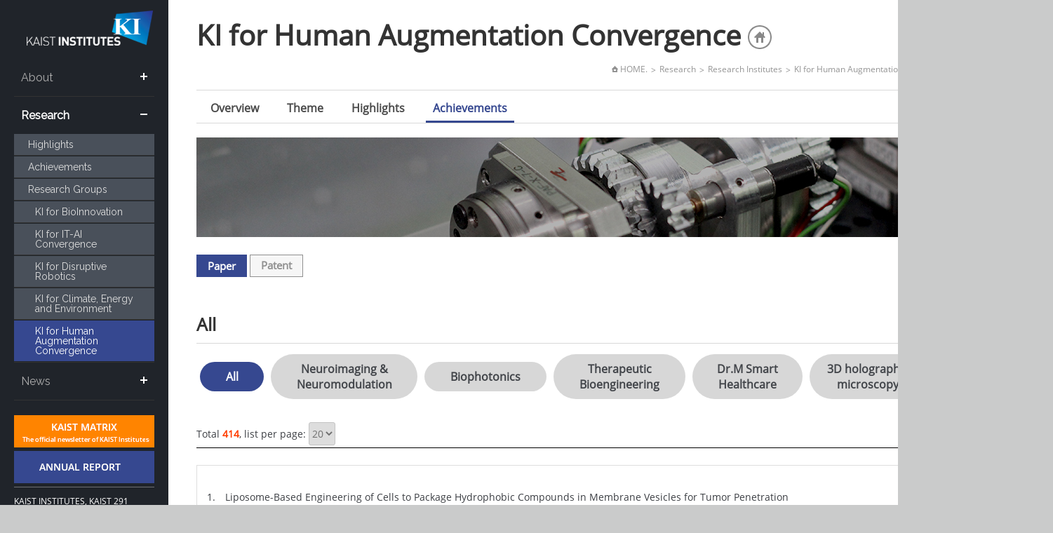

--- FILE ---
content_type: text/html; charset=UTF-8
request_url: https://kis.kaist.ac.kr/index.php?mid=KIHST_paper&page=9
body_size: 6047
content:
<!DOCTYPE html>
<html lang="en">
<head>
<!-- META -->
<meta charset="utf-8">
<meta name="Generator" content="XpressEngine">
<meta http-equiv="X-UA-Compatible" content="IE=edge">
<!-- TITLE -->
<title>Paper</title>
<!-- CSS -->
<link rel="stylesheet" href="/common/css/xe.css?20170912235542" />
<link rel="stylesheet" href="/modules/editor/styles/ckeditor_light/style.css?20170912235544" />
<!-- JS -->
<!--[if lt IE 9]><script src="/common/js/jquery-1.x.js?20200331145117"></script>
<![endif]--><!--[if gte IE 9]><!--><script src="/common/js/jquery.js?20170912235542"></script>
<!--<![endif]--><script src="/common/js/modernizr.js?20200331145117"></script>
<script src="/common/js/x.js?20200331145117"></script>
<script src="/common/js/URI.js?20200331145117"></script>
<script src="/common/js/blankshield.min.js?20200331145117"></script>
<script src="/common/js/common.js?20200331145117"></script>
<script src="/common/js/js_app.js?20200331145117"></script>
<script src="/common/js/xml2json.js?20200331145117"></script>
<script src="/common/js/xml_handler.js?20200331145117"></script>
<script src="/common/js/xml_js_filter.js?20200331145117"></script>
<script src="/widgets/jit_content/skins/default/js/content_widget.js?20151106000448"></script>
<!-- RSS -->
<!-- ICON -->

<script>
						if(!captchaTargetAct) {var captchaTargetAct = [];}
						captchaTargetAct.push("procBoardInsertDocument","procBoardInsertComment","procIssuetrackerInsertIssue","procIssuetrackerInsertHistory","procTextyleInsertComment");
						</script>
<script>
						if(!captchaTargetAct) {var captchaTargetAct = [];}
						captchaTargetAct.push("procMemberFindAccount","procMemberResendAuthMail","procMemberInsert");
						</script>

<link rel="canonical" href="https://kis.kaist.ac.kr/index.php?mid=KIHST_paper&page=9" />
<meta property="og:locale" content="en_US" />
<meta property="og:type" content="website" />
<meta property="og:url" content="https://kis.kaist.ac.kr/index.php?mid=KIHST_paper&page=9" />
<meta property="og:title" content="Paper" />
<style type="text/css">
    .gradient {
       filter: none;
    }
  </style>
<style type="text/css">
</style>
<style>
#family_st {clear:both;padding-top:10px;display:none;;width:100%;}
.fm_st2 {display:block;background:#818393;color:#fff;padding:3px 0;margin-top:5px;position:relative;}
.close_btn {display:block;background:#818393;color:#fff;padding:3px 0;position:relative;}
.fm_st1 {display:block;background:#818393;color:#fff;padding:3px 0;margin-top:5px;position:relative;}
.fm_st1 a {display:block;}
.pop_top {display:block;background:#818393;color:#fff;padding:3px 5px;}
.pop_top a {display:inline-block;float:right;}
.pop_btn {display:inline-block;color:#fff;vertical-align:middle;padding:0 5px;}
#pop_sitmap, #pop_sitmap2 {display:none;;line-height:30px;position:absolute;bottom:-100px;left:200px;z-index:1000;background:#fff;text-align:left;width:581px;border:3px solid #818393;}
.sitelist {display:inline-block;vertical-align:top;width:100%;}
.sitelist li {display:inline-block;float:left;padding:2px 5px;width:280px;border-bottom:1px solid #ddd;}
.sitelist li:nth-child(2n+1) {clear:both;border-right: 1px solid #ddd;}
</style>
<link rel="stylesheet" type="text/css" href="/layouts/jit_basic_resources/common/css/common.css" />
<link rel="stylesheet" type="text/css" href="/layouts/jit_basic_resources/common/css/sub.css" /><script>
//<![CDATA[
var current_url = "https://kis.kaist.ac.kr/?mid=KIHST_paper&page=9";
var request_uri = "https://kis.kaist.ac.kr/";
var current_mid = "KIHST_paper";
var waiting_message = "Requesting to the server, please wait.";
var ssl_actions = new Array();
var default_url = "https://kis.kaist.ac.kr";
var enforce_ssl = true;xe.current_lang = "en";
xe.cmd_find = "Find";
xe.cmd_cancel = "Cancel";
xe.cmd_confirm = "Confirm";
xe.msg_no_root = "You cannot select a root.";
xe.msg_no_shortcut = "You cannot select a shortcut.";
xe.msg_select_menu = "Select target menu";
//]]>
</script>
</head>
<body>
	<!--[if gte IE 9]>
  
<![endif]-->
<!-- css link -->


<script src="/layouts/jit_basic_resources/common/js/menu_script.js" type="text/javascript"></script>
<script src="/layouts/jit_basic_resources/common/js/javascript.js" type="text/javascript"></script>

<ul id="skipNavi">
	<li><a href="#lnb">주메뉴 바로가기</a></li>
	<li><a href="#content">본문 바로가기</a></li>
</ul>
<div id="warp">
	<div id="container">
		<div class="layoutDisplay">
		
						<div id="header">
				<div class="bg_01 center">
					
												
					<!--<ul id="gnb" >-->						
						
												
						<!-- <li><a href="/index.php?mid=account&act=dispMemberLoginForm">LOGIN</a></li> -->
												<!-- <li><a href="/index.php?mid=account&act=dispMemberSignUpForm">JOIN</a></li> -->
											<!--</ul>-->
					
										</div>
				<div class="menuBtn">
					<a href="#none" onclick="document.getElementById('cssmenu').style.display=(document.getElementById('cssmenu').style.display=='block')?'none':'block';">MENU</a>
				</div>
				<h1 id="logo"><a href="/"><img src="/layouts/jit_basic_resources/common/images/common/logo.png" alt="" /></a></h1>
				
				
				
				<div id='cssmenu'>
					<ul>
					 
					
					<li  class="has-sub"   
							style="display:none;">
						<a href="https://kis.kaist.ac.kr/index.php?mid=Home" >Home</a>
																					
					</li><li  class="has-sub"   
						>
						<a href="/index.php?mid=Overview" >About</a>
						<ul class="submenu1">
							
							<li>
								<a href="https://kis.kaist.ac.kr/index.php?mid=Overview" 
									  >Overview</a>								
																
								
							</li><li>
								<a href="https://kis.kaist.ac.kr/index.php?mid=Organization" 
									  >Organization</a>								
																
								
							</li><li>
								<a href="https://kis.kaist.ac.kr/index.php?mid=KI_Building" 
									  >Hong &amp; Park KI Building</a>								
																
								
							</li><li>
								<a href="https://kis.kaist.ac.kr/index.php?mid=contributors" 
									  >Contributor</a>								
																
								
							</li><li>
								<a href="https://kis.kaist.ac.kr/index.php?mid=Directions" 
									  >Direction</a>								
																
								
							</li>						</ul>																				
					</li><li  class="has-sub active"   
						>
						<a href="https://kis.kaist.ac.kr/index.php?mid=highlight1" >Research</a>
						<ul class="submenu2" style="display:block;">
							
							<li>
								<a href="https://kis.kaist.ac.kr/index.php?mid=highlight1" 
										class="menus"  >Highlights</a>								
																
								
							</li><li>
								<a href="https://kis.kaist.ac.kr/index.php?mid=thesis1" 
										class="menus"  >Achievements</a>								
																
								
							</li><li>
								<a href="https://kis.kaist.ac.kr/index.php?mid=research_Institute" 
									  >Research Groups</a>								
																
								
							</li><li class="active">
																
																<ul id="research_menu" style="display:block;">
									<li>
																			<a href="https://kis.kaist.ac.kr/index.php?mid=KIB_O">KI for BioInnovation</a>
																		</li><li>
																			<a href="https://kis.kaist.ac.kr/index.php?mid=KIITC_O">KI for IT-AI Convergence</a>
																		</li><li>
																			<a href="https://kis.kaist.ac.kr/index.php?mid=KIR_O">KI for Disruptive Robotics</a>
																		</li><li>
																			<a href="https://kis.kaist.ac.kr/index.php?mid=KINC_O">KI for Climate, Energy and Environment</a>
																		</li><li class="active">
																			<a href="https://kis.kaist.ac.kr/index.php?mid=KIHST_O">KI for Human Augmentation Convergence</a>
																		</li>								</ul>																
								
							</li>						</ul>																				
					</li><li  class="has-sub"   
						>
						<a href="https://kis.kaist.ac.kr/index.php?mid=ki_events" >News</a>
						<ul class="submenu3">
							
							<li>
								<a href="https://kis.kaist.ac.kr/index.php?mid=ki_events" 
									  >Event</a>								
																
								
							</li><li>
								<a href="https://kis.kaist.ac.kr/index.php?mid=Notice" 
									  >Notice</a>								
																
								
							</li><li>
								<a href="https://kis.kaist.ac.kr/index.php?mid=Employment" 
									  >Employment</a>								
																
								
							</li><li>
								<a href="https://kis.kaist.ac.kr/index.php?mid=Press_Release_Archive" 
									  >Press Release Archive</a>								
																
								
							</li><li>
								<a href="https://kis.kaist.ac.kr/index.php?mid=Video" 
									  >Video</a>								
																
								
							</li>						</ul>																				
					</li>				</ul>
			</div>
				<div id="footer">
					<div class="container">
						<div class="center btnBox">
							
							<a href="https://kmatrix.kaist.ac.kr/" target="new"><img src="/layouts/jit_basic_resources/common/images/main/h_btn_01.gif" alt="kaist matrix"></span></a>
							<a href="/index.php?mid=Annual_Report_1"><img src="/layouts/jit_basic_resources/common/images/main/h_btn_02.gif" alt="ANNUAL REPORT"></a>
						
						</div>
						<ul id="copyBox" style="">
							<li>KAIST INSTITUTES, KAIST 291 Daehak-ro, Yuseong-gu, Daejeon, Republic of Korea (34141) <br/>
							T : +82-42-350-2381~2384<br/>
							F : +82-42-350-2080</li>
							<li class="cotyRight" style="">Copyright (C) 2021. KAIST Institutes</li>
						</ul>
					</div>
				</div>
			</div>
			<div id="contents">
			
				
				
												
															
																						
										
					
					
								
																				
																						
										
					
					
								
																				
																						
										
												
												
																		
														
																
														
							
							
							
																			
														
																
														
							
							
							
																			
														
																
														
							
							
							
																			
														
																										
																											
																		
																				
																		
																				
																		
																				
																		
																				
																		
											
																																													
																																			
																																			
																																			
																																			
																																																																																	
										
							
																
														
							
							
							
																		
										
					
					
								
																				
																						
										
					
					
								
				
				
			
				<div id="conHeader">
					
										<h2 id="subTitle">KI for Human Augmentation Convergence <a href="" target="_blank"><span class="homepageIcon"></span></a></h2>
					<ul id="conNavi">
						<li><img src="/layouts/jit_basic_resources/common/images/common/home_icon.gif" alt="home_icon"/> HOME.</li>
						<li>Research</li>
						<li>Research Institutes</li>						<li>KI for Human Augmentation Convergence</li>						<li>Achievements</li>					</ul>
				</div>			
				
				
				<!-- New_Content 시작 -->
				<div id="content" style="padding-top:0px;">				
				
					<div id="subMenu">
						<ul class="menu">
																				<li>
							
								<a href="https://kis.kaist.ac.kr/index.php?mid=KIHST_O" >Overview</a>
							
							</li>
																											<li>
							
								<a href="https://kis.kaist.ac.kr/index.php?mid=KIHST_R_1" >Theme</a>
							
							</li>
																																								<li>
							
								<a href="https://kis.kaist.ac.kr/index.php?mid=KIHST_Highlight" >Highlights</a>
							
							</li>
																											<li class="_on">
							
								<a href="https://kis.kaist.ac.kr/index.php?mid=KIHST_paper" >Achievements</a>
							
							</li>
																			</ul>
					</div>
					
					<!-- overview, 연구분야별, highlight, people 각각 다른 이미지 또는 텍스트 처리 -->
					<div class="researchImg bmar_20">						
						<img src="/layouts/jit_basic_resources/common/images/sub/03/titleBg/KIHST_paper.jpg" />
					</div>
					<!-- // overview, 연구분야별, highlight, people 각각 다른 이미지 또는 텍스트 처리 -->
	
					<div class="textBox">
				
														
					
					
																																	<div id="tabBox">
									<ul>
										<li class=""><a href="/?act=&mid=KIHST_paper&list_count_num=20" class="_on">Paper</a></li>
										<li class=""><a href="/?act=&mid=KIHST_patent&list_count_num=20">Patent</a></li>
										
									</ul>
								</div>
													<div>
																																																																																																															<h2 class="researchTheme">All</h2>
							<div id="tabBox2">
								<ul>
									<li class="_on"><a href="/?mid=KIHST_paper&catelevel_1_sel=733&catelevel_2_sel=738" >All</a></li>
																												
									<li><a href="/?mid=KIHST_paper&catelevel_1_sel=733&catelevel_2_sel=738&catelevel_3_sel=8327"  title="Neuroimaging and Neuromodulation">Neuroimaging & Neuromodulation</a></li>
																																						
									<li><a href="/?mid=KIHST_paper&catelevel_1_sel=733&catelevel_2_sel=738&catelevel_3_sel=8328"  title="Biophotonics">Biophotonics</a></li>
																																						
									<li><a href="/?mid=KIHST_paper&catelevel_1_sel=733&catelevel_2_sel=738&catelevel_3_sel=8329"  title="Therapeutic Bioengineering">Therapeutic Bioengineering</a></li>
																																						
									<li><a href="/?mid=KIHST_paper&catelevel_1_sel=733&catelevel_2_sel=738&catelevel_3_sel=8330"  title="Dr.M Smart Healthcare">Dr.M Smart Healthcare</a></li>
																																						
									<li><a href="/?mid=KIHST_paper&catelevel_1_sel=733&catelevel_2_sel=738&catelevel_3_sel=43973"  title="3D holographic microscopy">3D holographic microscopy</a></li>
																																						
									<li><a href="/?mid=KIHST_paper&catelevel_1_sel=733&catelevel_2_sel=738&catelevel_3_sel=36183"  title="Others">Others</a></li>
																											</ul>
							</div>
						</div>
						
																				
						<div class="xe-widget-wrapper " style=""><div style="*zoom:1;padding:0px 0px 0px 0px !important;"><div class="widgetContainer">
                <!--  thesis1, patent1에서 페이지 당 표시 onchange에 쓰이는 함수 -->
	<script>
		function search_per_page() {
			var catelevel_1_sel = '733';
			var catelevel_2_sel = '738';
			var catelevel_3_sel = '';
			var list_per_page = jQuery('select[name=list_per_page]').val();
			
			var search_url = '/?mid=KIHST_paper';
			if ( catelevel_1_sel!='' ) {
				search_url += '&catelevel_1_sel=' + catelevel_1_sel;
			}
			if ( catelevel_2_sel!='' ) {
				search_url += '&catelevel_2_sel=' + catelevel_2_sel;
			}
			if ( catelevel_3_sel!='' ) {
				search_url += '&catelevel_3_sel=' + catelevel_3_sel;
			}
			
			location.href = search_url + '&list_count_num=' + list_per_page;
		}
	</script>
<div class="reserchTopBox">
	<p class="ft_left">
		Total <strong class="color02">414</strong>, 	
		
		list per page: 
		<select name="list_per_page" onchange="search_per_page()">
			<option value="20" selected>20</option>
			<option value="50"  >50</option>
		</select>
	</p>
	
	
	
	<div class="ft_right bmar_5">
		<div id="search">
</div>
	</div>
</div>
			
		
		<div class="AchievementBox tmar_20">
			<ol>
								
				<li>Liposome-Based Engineering of Cells to Package Hydrophobic Compounds in Membrane Vesicles for Tumor Penetration					<br>
																																					<p class="color03"> Nano Lett. / vol.15 / 2015 / <a href="/?act=dispResearcherView&mid=researcher1&researcher_item_srl=36452&catelevel_1_sel=733&catelevel_2_sel=738&catelevel_3_sel=&page=9">Park, Ji Ho</a> 
					/ <a href="/?mid=KIHST_R_1">KIHST</a>
					<span>&gt; <a href="/?mid=KIHST_R_3">Therapeutic Bioengineering</a></span></p>
				</li>
								
				<li>Rabi oscillations of Morris-Shore transformed N-state systems by elliptically polarized ultrafast laser pulses					<br>
																																					<p class="color03"> Physical Review A / vol.91 no.5 / 2015 / Ahn, Jaewook 
					/ <a href="/?mid=KIHST_R_1">KIHST</a>
					<span>&gt; <a href="/?mid=KIHST_R_2">Biophotonics</a></span></p>
				</li>
								
				<li>In vivo?multi-photon luminescence imaging of cerebral vasculature and blood?brain barrier integrity using gold nanoparticles					<br>
																																					<p class="color03"> Journal of Material Chemistry B / vol.3 / 2015 / <a href="/?act=dispResearcherView&mid=researcher1&researcher_item_srl=36562&catelevel_1_sel=733&catelevel_2_sel=738&catelevel_3_sel=&page=9">Jeong, Yong</a> 
					/ <a href="/?mid=KIHST_R_1">KIHST</a>
					<span>&gt; <a href="/?mid=KIHST_R_2">Biophotonics</a></span></p>
				</li>
								
				<li>In vivo longitudial cellular imaging of small intestine by side-view endomicroscopy					<br>
																																					<p class="color03"> Biomedical Optics Express / vol.6 no.10 / 2015 / <a href="/?act=dispResearcherView&mid=researcher1&researcher_item_srl=36440&catelevel_1_sel=733&catelevel_2_sel=738&catelevel_3_sel=&page=9">Kim, Pilhan</a> 
					/ <a href="/?mid=KIHST_R_1">KIHST</a>
					<span>&gt; <a href="/?mid=KIHST_R_3">Therapeutic Bioengineering</a></span></p>
				</li>
								
				<li>A facile route to efficient, low-cost flexible organic light-emitting diodes: utilizing the high refractive index and built-in scattering properties of industrial-grade PEN substrates					<br>
																																					<p class="color03"> Advanced Materials / vol.27 no.9 / 2015 / <a href="/?act=dispResearcherView&mid=researcher1&researcher_item_srl=36555&catelevel_1_sel=733&catelevel_2_sel=738&catelevel_3_sel=&page=9">Park, Yongkeun</a> 
					/ <a href="/?mid=KIHST_R_1">KIHST</a>
					<span>&gt; <a href="/?mid=KIHST_R_2">Biophotonics</a></span></p>
				</li>
								
				<li>Measurements of morphology and refractive indexes on human downy hairs using three-dimensional quantitative phase imaging					<br>
																																					<p class="color03"> Journal of Biomedical Optics / vol.20 no.11 / 2015 / <a href="/?act=dispResearcherView&mid=researcher1&researcher_item_srl=36555&catelevel_1_sel=733&catelevel_2_sel=738&catelevel_3_sel=&page=9">Park, Yongkeun</a> 
					/ <a href="/?mid=KIHST_R_1">KIHST</a>
					<span>&gt; <a href="/?mid=KIHST_R_2">Biophotonics</a></span></p>
				</li>
								
				<li>Repeated Solid-state Dewetting of Thin Gold Films for Nanogap-rich Plasmonic Nanoislands					<br>
																																					<p class="color03"> Scientific Reports / vol.5 / 2015 / <a href="/?act=dispResearcherView&mid=researcher1&researcher_item_srl=36560&catelevel_1_sel=733&catelevel_2_sel=738&catelevel_3_sel=&page=9">Jeong, Ki- Hun</a> 
					/ <a href="/?mid=KIHST_R_1">KIHST</a>
					<span>&gt; <a href="/?mid=KIHST_R_2">Biophotonics</a></span></p>
				</li>
								
				<li>An Example-Based Multi-Atlas Approach to Automatic Labeling of White Matter Tracts					<br>
																																					<p class="color03"> PLOS ONE / vol.10 no.7 / 2015 / <a href="/?act=dispResearcherView&mid=researcher1&researcher_item_srl=36562&catelevel_1_sel=733&catelevel_2_sel=738&catelevel_3_sel=&page=9">Jeong, Yong</a> 
					/ <a href="/?mid=KIHST_R_1">KIHST</a>
					<span>&gt; <a href="/?mid=KIHST_R_1">Neuroimaging and Neuromodulation</a></span></p>
				</li>
								
				<li>Interaction of tetraspan(in) TM4SF5 with CD44 promotes self-renewal and circulating capacities of hepatocarcinoma cells					<br>
																																					<p class="color03"> Hepatology / vol.61 no.6 / 2015 / <a href="/?act=dispResearcherView&mid=researcher1&researcher_item_srl=36440&catelevel_1_sel=733&catelevel_2_sel=738&catelevel_3_sel=&page=9">Kim, Pilhan</a> 
					/ <a href="/?mid=KIHST_R_1">KIHST</a>
					<span>&gt; <a href="/?mid=KIHST_R_2">Biophotonics</a></span></p>
				</li>
								
				<li>Focusing through turbid media by polarization modulation					<br>
																																					<p class="color03"> Optics Letters / vol.40 no.8 / 2015 / <a href="/?act=dispResearcherView&mid=researcher1&researcher_item_srl=36555&catelevel_1_sel=733&catelevel_2_sel=738&catelevel_3_sel=&page=9">Park, Yongkeun</a> 
					/ <a href="/?mid=KIHST_R_1">KIHST</a>
					<span>&gt; <a href="/?mid=KIHST_R_2">Biophotonics</a></span></p>
				</li>
								
				<li>Computational Characterization of a New Inductively Coupled Plasma Source for Application to Narrow Gap Plasma Processes					<br>
																																					<p class="color03"> IEEE transaction on plasma science / vol.43 no.11 / 2015 / <a href="/?act=dispResearcherView&mid=researcher1&researcher_item_srl=36559&catelevel_1_sel=733&catelevel_2_sel=738&catelevel_3_sel=&page=9">Oh, Wang Yuhl</a> 
					/ <a href="/?mid=KIHST_R_1">KIHST</a>
					<span>&gt; <a href="/?mid=KIHST_R_2">Biophotonics</a></span></p>
				</li>
								
				<li>Measuring optical transmission matrices by wavefront shaping					<br>
																																					<p class="color03"> Optics Express / vol.23 no.8 / 2015 / <a href="/?act=dispResearcherView&mid=researcher1&researcher_item_srl=36555&catelevel_1_sel=733&catelevel_2_sel=738&catelevel_3_sel=&page=9">Park, Yongkeun</a> 
					/ <a href="/?mid=KIHST_R_1">KIHST</a>
					<span>&gt; <a href="/?mid=KIHST_R_2">Biophotonics</a></span></p>
				</li>
								
				<li>Optogenetic control of cell signaling pathway through scattering skull using wavefront shaping					<br>
																																					<p class="color03"> Scientific Reports / vol.5 / 2015 / <a href="/?act=dispResearcherView&mid=researcher1&researcher_item_srl=36555&catelevel_1_sel=733&catelevel_2_sel=738&catelevel_3_sel=&page=9">Park, Yongkeun</a> 
					/ <a href="/?mid=KIHST_R_1">KIHST</a>
					<span>&gt; <a href="/?mid=KIHST_R_1">Neuroimaging and Neuromodulation</a></span></p>
				</li>
								
				<li>300-MHz-repetition-rate, all-fiber, femtosecond laser mode-locked by planar lightwave circuit-based saturable abosrber					<br>
																																					<p class="color03"> Optics Express / vol.23 / 2015 / Kim, Jungwon 
					/ <a href="/?mid=KIHST_R_1">KIHST</a>
					<span>&gt; <a href="/?mid=KIHST_R_2">Biophotonics</a></span></p>
				</li>
								
				<li>Epileptic activity during early postnatal life in the AY-9944 model of atypical absence epilepsy.					<br>
																																					<p class="color03"> Cell Calcium / vol.57 / 2015 / <a href="/?act=dispResearcherView&mid=researcher1&researcher_item_srl=36562&catelevel_1_sel=733&catelevel_2_sel=738&catelevel_3_sel=&page=9">Jeong, Yong</a> 
					/ <a href="/?mid=KIHST_R_1">KIHST</a>
					<span>&gt; <a href="/?mid=KIHST_R_1">Neuroimaging and Neuromodulation</a></span></p>
				</li>
								
				<li>Urokinase exerts anti-metastatic effects by dissociating clusters of circulating tumor cells					<br>
																																					<p class="color03"> Cancer Research / vol.75 no.21 / 2015 / <a href="/?act=dispResearcherView&mid=researcher1&researcher_item_srl=36440&catelevel_1_sel=733&catelevel_2_sel=738&catelevel_3_sel=&page=9">Kim, Pilhan</a> 
					/ <a href="/?mid=KIHST_R_1">KIHST</a>
					<span>&gt; <a href="/?mid=KIHST_R_2">Biophotonics</a></span></p>
				</li>
								
				<li>Intraoperative pulmonary neoplasm identification using near-infrared fluorescence imaging					<br>
																																					<p class="color03"> European Journal of Cardio-Thoracic Surgery / vol.n / 2015 / <a href="/?act=dispResearcherView&mid=researcher1&researcher_item_srl=36452&catelevel_1_sel=733&catelevel_2_sel=738&catelevel_3_sel=&page=9">Park, Ji Ho</a> 
					/ <a href="/?mid=KIHST_R_1">KIHST</a>
					<span>&gt; <a href="/?mid=KIHST_R_3">Therapeutic Bioengineering</a></span></p>
				</li>
								
				<li>Label-free identification of individual bacteria using Fourier transform light scattering					<br>
																																					<p class="color03"> Optics Express / vol.23 no.12 / 2015 / <a href="/?act=dispResearcherView&mid=researcher1&researcher_item_srl=36555&catelevel_1_sel=733&catelevel_2_sel=738&catelevel_3_sel=&page=9">Park, Yongkeun</a> 
					/ <a href="/?mid=KIHST_R_1">KIHST</a>
					<span>&gt; <a href="/?mid=KIHST_R_2">Biophotonics</a></span></p>
				</li>
								
				<li>Superresolution imaging with optical fluctuation using speckle patterns illumination					<br>
																																					<p class="color03"> Scientific Reports / vol.5 / 2015 / <a href="/?act=dispResearcherView&mid=researcher1&researcher_item_srl=36555&catelevel_1_sel=733&catelevel_2_sel=738&catelevel_3_sel=&page=9">Park, Yongkeun</a> 
					/ <a href="/?mid=KIHST_R_1">KIHST</a>
					<span>&gt; <a href="/?mid=KIHST_R_2">Biophotonics</a></span></p>
				</li>
								
				<li>5-Femtosecond Laser-Electron Synchronization for Pump-Probe Crystallography and Diffraction					<br>
																																					<p class="color03"> Physical Review Applied / vol.4 / 2015 / Kim, Jungwon 
					/ <a href="/?mid=KIHST_R_1">KIHST</a>
					<span>&gt; <a href="/?mid=KIHST_R_2">Biophotonics</a></span></p>
				</li>
							</ol>
		</div>
		
		
		<div class="pagination">
			<a href="https://kis.kaist.ac.kr/index.php?mid=KIHST_paper" class="prevEnd">First Page</a> 
			 
							 
				<a href="https://kis.kaist.ac.kr/index.php?mid=KIHST_paper&amp;page=4">4</a>							 
				<a href="https://kis.kaist.ac.kr/index.php?mid=KIHST_paper&amp;page=5">5</a>							 
				<a href="https://kis.kaist.ac.kr/index.php?mid=KIHST_paper&amp;page=6">6</a>							 
				<a href="https://kis.kaist.ac.kr/index.php?mid=KIHST_paper&amp;page=7">7</a>							 
				<a href="https://kis.kaist.ac.kr/index.php?mid=KIHST_paper&amp;page=8">8</a>							<strong>9</strong> 
											 
				<a href="https://kis.kaist.ac.kr/index.php?mid=KIHST_paper&amp;page=10">10</a>							 
				<a href="https://kis.kaist.ac.kr/index.php?mid=KIHST_paper&amp;page=11">11</a>							 
				<a href="https://kis.kaist.ac.kr/index.php?mid=KIHST_paper&amp;page=12">12</a>							 
				<a href="https://kis.kaist.ac.kr/index.php?mid=KIHST_paper&amp;page=13">13</a>						
			<a href="https://kis.kaist.ac.kr/index.php?mid=KIHST_paper&amp;page=21" class="nextEnd">Last Page</a>
		</div>		
	
				
    </div>
</div></div>
										
					</div>
					
					
				</div>
					
					<!-- /컨텐츠 표시 -->
				</div>
				
				
			</div>
			<div id="mobilefoot">
				<p class="cotyRight" style="line-height:normal;">KAIST 291 Daehak-ro, Yuseong-gu, Daejeon (34141) <br/>
				 T : <a href="tel:+82-42-350-2381">+82-42-350-2381~2384</a><br/>
				 F : +82-42-350-2080<br/>
				 Copyright (C) 2015. KAIST Institute</p>
			</div>
		</div>
	</div>
</div>
<!-- ETC -->
<div class="wfsr"></div>
<script src="/addons/captcha/captcha.js?20200331145116"></script><script src="/addons/captcha_member/captcha.js?20200331145116"></script><script src="/addons/autolink/autolink.js?20200331145116"></script></body>
</html>


--- FILE ---
content_type: text/javascript
request_url: https://kis.kaist.ac.kr/layouts/jit_basic_resources/common/js/javascript.js
body_size: 3238
content:
/** 
	* @ Auth : ����
	* @ Date : 2010. 10. 06
	* @ Email : snow2505@naver.com
**/

//rollover
jQuery(document).ready(function() {
	var imgover = jQuery(".imgover").size();
	var imgoveron = jQuery(".imgoveron").size();
	
	if(imgover != 0) {
		jQuery(".imgover").mouseover(function() {
			var overimg = jQuery(this).find(">img")[0];
			
			//����ó�� (�̹� on �Ǿ��ִ� �̹��� ����)
			var Dns;
			Dns = overimg.src;
			Dns = Dns.split("_on");
			Dns = Dns[1];
			if(Dns != ".png") {
				overimg.src = overimg.src.replace(".png", "_on.png");
			}
		});
		jQuery(".imgover").mouseout(function() {
			var overimg = jQuery(this).find(">img")[0];
			overimg.src = overimg.src.replace("_on.png", ".png");
		});
		jQuery(".imgover").focus(function() {
			var overimg = jQuery(this).find(">img")[0];
			overimg.src = overimg.src.replace(".png", "_on.png");
			overimg.src = overimg.src.replace("_on_on.png", "_on.png");
		});
		jQuery(".imgover").blur(function() {
			var overimg = jQuery(this).find(">img")[0];
			overimg.src = overimg.src.replace("_on.png", ".png");
		})
	}
	if(imgoveron != 0) {
		var overonimg = jQuery(".imgoveron").find(">img")[0];
		overonimg.src = overonimg.src.replace(".png", "_on.png");
	}
});

//select box
function goSelectUrl(num){
	obj = document.getElementById(num);
	if(obj.value == '' || obj.value == 'total'){
	}else{
		window.open(obj.value);
		//location.href = obj.value;
	}
}



//topmenu1
var old_sel = ""; //���� ���ø޴��� ����޴�
var old_img = ""; //���� ���ø޴��� �̹���
function topMenu1(num) {
	jQuery("#left_menu > li > ul").hide();
	
	if(num != null) { //ó�� ���õ� �޴�
		if( jQuery(".submenu"+num).size() != 0 ) { //�ڽ��� �������� ����
			old_sel = jQuery(".submenu"+num);
		//	old_img = jQuery(".submenu"+num).parent().find("img")[0];
			old_sel.show();
			//old_img.src = old_img.src.replace(".gif", "_on.gif");
		} else { //�ڽ��� �������� ����
		//	old_img = jQuery("#tm > li").eq(num-1).find("img")[0];
			//old_img.src = old_img.src.replace(".gif", "_on.gif");
			old_sel = jQuery(".submenu0"); //if(!old_sel) ȸ�ǿ�
		}
	}
	
	jQuery("#left_menu > li > a").mouseover(function() {
		var sel = jQuery(this).parent().find(">ul"); //���� ���ø޴��� ����޴�
		//var oneimg = jQuery(this).find(">img")[0]; //���� ���ø޴��� �̹���
		
		if(!old_sel) { //old_sel �� ���� ������(�ƹ��͵� ���õ��� ���� �ʱⰪ�� ����)

		} else { //old_sel �� ���� ������
			old_sel.slideUp(500);
			//old_sel.hide();
			//old_img.src = old_img.src.replace("_on.gif", ".gif");
		}
		
		if(sel.size() != 0){ //�ڽ��� �������� ����
			//sel.show();
			sel.slideDown('normal').show();
		}
		//oneimg.src = oneimg.src.replace(".gif", "_on.gif");
		
		old_sel = sel;
		//old_img = oneimg;
		return false;
	});
	
	jQuery("#left_menu > li > a").focus(function() {
		var sel = jQuery(this).parent().find(">ul");
		//var oneimg = jQuery(this).find(">img")[0];
		
		if(!old_sel) {

		} else {
			old_sel.slideUp(30);
			//old_sel.hide();
			//old_img.src = old_img.src.replace("_on.gif", ".gif");
		}
		
		if(sel.size() != 0){
			sel.slideDown('normal').show();
			//sel.show();
		}
		//oneimg.src = oneimg.src.replace(".gif", "_on.gif");
		
		old_sel = sel;

		//old_img = oneimg;
		return false;
	});
}




//topmenu2
var old_sel = ""; //���� ���ø޴��� ����޴�
var old_sel2 = "";
var old_img = ""; //���� ���ø޴��� �̹���
function topMenu2(num) {
	jQuery("#menuList > li > ul").slideUp();
	//jQuery("#menuList li:first-child a").addClass('_on');
	//jQuery("#menuList > li > a").addClass('_on');
	//jQuery("#menuList > li > ul > a").addClass('');
	

	
	if(num != null) { //ó�� ���õ� �޴�
		if( jQuery(".submenu0"+num).size() != 0 ) { //�ڽ��� �������� ����
			old_sel2 = jQuery(".submenu0"+num);
		//	jQuery(".submenu0"+num).parent().find("a").css('color','#8bcef6');
		//	jQuery(".submenu0"+num).find("a").css('color','#fff');
			jQuery(".submenu0"+num).parent().find("a").addClass('_on');
			jQuery(".submenu0"+num).find("a").removeClass('_on');
		//	old_img = jQuery(".submenu"+num).parent().find("img")[0];
			old_sel2.show();
			
			//old_img.src = old_img.src.replace(".gif", "_on.gif");
		} else { //�ڽ��� �������� ����
		//	old_img = jQuery("#tm > li").eq(num-1).find("img")[0];
			//old_img.src = old_img.src.replace(".gif", "_on.gif");
			old_sel2 = jQuery(".submenu00"); //if(!old_sel) ȸ�ǿ�
		}
	}

 
	
	jQuery("#menuList > li > a").click(function() {
		var sel = jQuery(this).parent().find(">ul"); //���� ���ø޴��� ����޴�
		//var sel_on = jQuery(this).toggleClass('_on');
		//var sel_on = jQuery(this).addClass('_on'); // ���� ���ø޴� class ����
		//var oneimg = jQuery(this).find(">img")[0]; //���� ���ø޴��� �̹���
		
		if(!old_sel2) { //old_sel �� ���� ������(�ƹ��͵� ���õ��� ���� �ʱⰪ�� ����)


		} else { //old_sel �� ���� ������
			old_sel2.delay(300).slideUp('slow');
			old_sel2.parent().find("a").removeClass('_on');
			old_sel2.find("a").removeClass('_son');
		//	sel.parent().find("a").removeClass('')
		//	sel_on.removeClass('_on');
			
			//old_sel2.delay(300).hide('slow');
			//old_img.src = old_img.src.replace("_on.gif", ".gif");
		}
		
		if(sel.size() != 0){ //�ڽ��� �������� ����
			//sel.show('slow');
			sel.delay(100).slideDown('slow');
			jQuery(this).addClass('_on');
			//sel.parent().find("a").addClass('_on');
			//sel.find("a").removeClass('_on');

		}
		//oneimg.src = oneimg.src.replace(".gif", "_on.gif");
		
		old_sel2 = sel;
		//old_img = sel_on;
		return false;
	});
	
	/*jQuery("#jit_tm2 > li > li > ul").hide();

	if(num != null) { //ó�� ���õ� �޴�
		if( jQuery(".jit_ssubmenu0"+num).size() != 0 ) { //�ڽ��� �������� ����
			old_sel2 = jQuery(".jit_ssubmenu0"+num);
			old_sel2.show();
		} else { //�ڽ��� �������� ����
			old_sel2 = jQuery(".jit_ssubmenu0"); //if(!old_sel) ȸ�ǿ�
		}
	}
	
	jQuery("#jit_tm2 > li > ul > li > a").click(function() {
		var sel = jQuery(this).parent().find(">ul"); //���� ���ø޴��� ����޴�
		
		if(!old_sel2) { //old_sel �� ���� ������(�ƹ��͵� ���õ��� ���� �ʱⰪ�� ����)

		} else { //old_sel �� ���� ������
			old_sel2.slideUp(500);
		}

		if(sel.size() != 0){ //�ڽ��� �������� ����
			sel.slideDown('normal').show();
		}
		
		old_sel2 = sel;
		return false;
	});

	jQuery("#menuList > li > a").focus(function() {
		var sel = jQuery(this).parent().find(">ul");
	
		if(!old_sel2) {

		} else {
			//old_sel.slideUp(300);
			old_sel2.slideUp('slow');
			//old_img.src = old_img.src.replace("_on.gif", ".gif");
		}
		
		if(sel.size() != 0){
			sel.slideDown('normal').show();
			//sel.show('slow');
		}
		//oneimg.src = oneimg.src.replace(".gif", "_on.gif");
		
		old_sel2 = sel;
		//old_img = oneimg;
		return false;
	});*/
}
















//topMenu1_aab
var current_mainmenu_img_src = "";
function topMenu1_aab(num) {
	
	if (num != null) { //ó�� ���õ� �޴�
		var menu_num = jQuery("#tm > li").size();
		//alert(jQuery("#tm").find(">li>a").html());
		var cur_li = jQuery("#tm>li");
		for (var i=0; i<menu_num; i++) {
			
			if ((num-1)==i) {
				//alert(cur_li.find(">a>img")[0].src);
				//current_mainmenu_img_src = cur_li.find(">a>img")[0].src;
				//jQuery("#tm > li")[i].find(">img").src = jQuery("#tm > li")[0].find(">img").src.replace(".png", "_on.png");
				cur_li.find(">a>img")[0].src = cur_li.find(">a>img")[0].src.replace(".png", "_on.png");
				
				current_mainmenu_img_src = cur_li.find(">a>img")[0].src;
				break;
			}
			
			cur_li = cur_li.next();
		}
	}
	
	
	jQuery("#tm > li > a").hover(
		function() { //���콺�� topnav�� ������
			
			cur_mainmenu = jQuery(this).find(">img")[0];
			//alert(jQuery(this).find(">img")[0].src.match("_on"));
			if ( jQuery(this).find(">img")[0].src.match("_on")==null) {
				jQuery(this).find(">img")[0].src = jQuery(this).find(">img")[0].src.replace(".png", "_on.png");
			}
			
			jQuery(this).parent().find(">ul").show(); //subnav�� ������..slideDown('normal')
			
			var is_hover = false;
			jQuery(this).parent().hover(
				function() { 
					//alert('inner_hover');
					is_hover=true;
					if ( jQuery(this).find(">a>img")[0].src.match("_on")==null ) {
						jQuery(this).find(">a>img")[0].src = jQuery(this).find(">a>img")[0].src.replace(".png", "_on.png");
					}
				}, 
				function(){ 
					//alert('inner_hover_out');
					if (is_hover)  is_hover=false;
					jQuery(this).parent().find("ul").slideUp('fast'); //subnav���� ���콺 ����� �� ����ġ��Ŵ 
					if ( jQuery(this).find(">a>img")[0].src.match("_on")=="_on" && current_mainmenu_img_src!=jQuery(this).find(">a>img")[0].src) {
						jQuery(this).find(">a>img")[0].src = jQuery(this).find(">a>img")[0].src.replace("_on.png", ".png");
					}
				}
			);  
		},
		function() { //���콺�� topnav�� ������
			if (is_hover==false)
				if ( jQuery(this).find(">img")[0].src.match("_on")=="_on" && current_mainmenu_img_src!=jQuery(this).find(">img")[0].src) {
					jQuery(this).find(">img")[0].src = jQuery(this).find(">img")[0].src.replace("_on.png", ".png");
				}
		}
	
	);
	

}





//tab

var currentTab;
var isBack = false;

// JavaScript Document
function fnTabMenu_Type1() {
	this.CurrentMenu = 0;
	currentTab = 0;	
	this.Start = function() {
		this.MenuBox = document.getElementById(this.MenuName).getElementsByTagName("ul");
		this.MenuLength = this.MenuBox.length;
		
		this.mchild = document.getElementById(this.MenuName).childNodes;
		//alert(typeof(this.mchild));
		//alert(this.mchild.length);
		this.MenuLayer = new Array(); var p=0;
		for(var c=0; c<this.mchild.length; c++) {
			if (this.mchild[c].nodeName=='DIV') {
				this.MenuLayer[p] = this.mchild[c];
				//alert(this.MenuLayer[p].nodeName);
				p++;
			}
		}
		//alert(this.MenuLayer.length);
		//this.MenuLayer = document.getElementById(this.MenuName).getElementsByTagName("div");
		
		for ( var i=0; i<this.MenuLength; i++ ) {
			this.MenuLink = this.MenuLayer[i].getElementsByTagName("a")[0];//alert(this.MenuLink.nodeName);
			this.MenuLinkBtn = this.MenuLink.getElementsByTagName("img")[0];
			if ( i == this.CurrentMenu ) {
				document.getElementById(this.DivName + i).style.display = "block";
				document.getElementById(this.DivName + i + "More").style.display = "block";
				this.MenuLinkBtn.src = this.MenuLinkBtn.src.replace("_off.", "_on.");
			} else {
				document.getElementById(this.DivName + i).style.display = "none";
				document.getElementById(this.DivName + i + "More").style.display = "none";
				this.MenuLinkBtn.src = this.MenuLinkBtn.src.replace("_on.", "_off.");
			}
			this.MenuLink.i = i;
			this.MenuLink.fnName = this.fnName;

			this.MenuLink.onmouseover = this.MenuLink.onfocus = function() { 
				eval( this.fnName +".fnMouseOver(" + this.i + ")") 
			}
		}
	}
	
	this.fnMouseOver = function(val) {
		isBack = false;
		if(currentTab > val){
			isBack = true;
		}
		currentTab = val;		
		for ( var i=0; i<this.MenuLength; i++) {
			this.MenuLink = this.MenuLayer[i].getElementsByTagName("a")[0];
			this.MenuLinkBtn = this.MenuLink.getElementsByTagName("img")[0];
			if ( i == val ) {
				document.getElementById(this.DivName + i).style.display = "block";
				document.getElementById(this.DivName + i + "More").style.display = "block";
				this.MenuLinkBtn.src = this.MenuLinkBtn.src.replace("_off.", "_on.");
			} else {
				document.getElementById(this.DivName + i).style.display = "none";
				document.getElementById(this.DivName + i + "More").style.display = "none";
				this.MenuLinkBtn.src = this.MenuLinkBtn.src.replace("_on.", "_off.");
			}
			
			// ���� �޴��� �� ���������� ���ʷ� �̵��ϴ� �κ�
			// ������ 3���� ���� ���� �޴��θ� �̵��մϴ�.
			if(isBack && i== val){
				this.MenuLayer[i].getElementsByTagName("a")[this.MenuLayer[i].getElementsByTagName("a").length-2].focus();				
			}
		}
	}
}




//��ʱ���
var sam = 1;
var auto = 1;
function mainBanner() {
	var timegap=7000;
	var num = jQuery(".banner_list > li").length;
	
	var id = setInterval(rotation, timegap);
	function rotation() {		
		var yang = jQuery(".banner_list > li:first").clone().appendTo(".banner_list");
		
		jQuery(".banner_list").animate(
			{left:-160},
			{duration:500, complete:function() {
				//jQuery(".banner_list > li").slide(500);
				jQuery(".banner_list > li:first").remove();
				jQuery(".banner_list").css("left", "0");
				//alert(jQuery(".banner_list").html());
		}});
	}
	btnstop = function() {
		if(auto == 0) {
			clearInterval(id);
			auto = 1;			
		}
	}
	btnpre = function() {
		clearInterval(id);
		
		if(sam == 1){
			sam = 0;
			var yang = jQuery(".banner_list > li:first").clone().appendTo(".banner_list");
			
			jQuery(".banner_list").animate(
				{left:-160},
				{duration:100, complete:function() {
					jQuery(".banner_list > li:first").remove();
					jQuery(".banner_list").css("left", "0");
					sam = 1;
					//alert(jQuery(".banner_list").html());
			}});		
		} else {
			return false;
		}
		mainBanner();
	}
	btnnext = function() {
		clearInterval(id);
		
		if(sam == 1){
			sam = 0;
			jQuery(".banner_list").css("left", "-427px");
			var yang = jQuery(".banner_list > li:last").clone().prependTo(".banner_list");
			
			jQuery(".banner_list").animate(
				{left:0},
				{duration:100, complete:function() {
					jQuery(".banner_list > li:last").remove();
					sam = 1;
					//alert(jQuery(".banner_list").html());
			}});
		} else {
			return false;
		}
		mainBanner();
	}
}



function send_msg(user, addr, name) {
  var _nf;
  var _nb;

  _nf = name ? name + " <" : '';
  _nb = name ? ">" : '';

  location.href="mailto:" + _nf + user + "@" + addr + _nb;
}


// Ǫ�� ���û���Ʈ
function family(param,btn,obj){
	var param = $(param);
	var btn = param.find(btn);
	var obj = param.find(obj);
	var w = 0;
	var n = 0;

	var data = 0;

	obj.hide();
	param.find(".close").hide();

	btn.click(function(){
		var t = $(this);

		obj.parent().removeClass("ov");
		t.parent().addClass("ov");
		obj.hide();
		t.next().show();
		param.find(".close").hide();
		t.parent().find(".close").show();

		return false;
	});

	btn.parent().mouseleave(function(){
		$("body").click(function(){
			obj.parent().removeClass("ov");
			obj.hide();
			param.find(".close").hide();
		});
	});

	param.find(".close").click(function(){
		var t = $(this);

		t.parent().removeClass("ov");
		obj.hide();
		t.hide();
		return false;
	});
}
